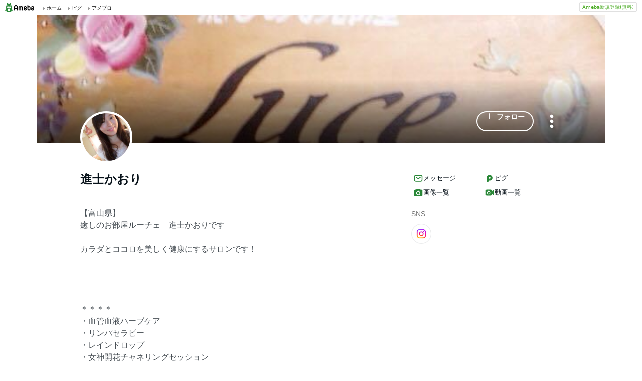

--- FILE ---
content_type: text/html; charset=utf-8
request_url: https://www.google.com/recaptcha/api2/aframe
body_size: 267
content:
<!DOCTYPE HTML><html><head><meta http-equiv="content-type" content="text/html; charset=UTF-8"></head><body><script nonce="-wWl1Kwda3l79HoT7S3NLg">/** Anti-fraud and anti-abuse applications only. See google.com/recaptcha */ try{var clients={'sodar':'https://pagead2.googlesyndication.com/pagead/sodar?'};window.addEventListener("message",function(a){try{if(a.source===window.parent){var b=JSON.parse(a.data);var c=clients[b['id']];if(c){var d=document.createElement('img');d.src=c+b['params']+'&rc='+(localStorage.getItem("rc::a")?sessionStorage.getItem("rc::b"):"");window.document.body.appendChild(d);sessionStorage.setItem("rc::e",parseInt(sessionStorage.getItem("rc::e")||0)+1);localStorage.setItem("rc::h",'1769274589027');}}}catch(b){}});window.parent.postMessage("_grecaptcha_ready", "*");}catch(b){}</script></body></html>

--- FILE ---
content_type: application/javascript; charset=utf-8
request_url: https://fundingchoicesmessages.google.com/f/AGSKWxVu5fwSEF9Ur4opqF-QiSfJDUn5gkK4jg9I-rFjso8YF1nT6K2-OUmmVB9xhB_gHIHpj4cNPFoDc7GVZiAEdCTpRUiCRtwOGlcEFcHJyGl7FXKck7ogtSVSj9rGEPz26eOWavyaTJ15QM-cSAbSy4qXJoA7KvjFAzajArlkYTLxMjcY9GLuZeujnHw3/_/smartad./adtimage._admarking_/ads/dart./stickyad.
body_size: -1290
content:
window['fc2748a8-2fef-478a-8559-26166ca5066c'] = true;